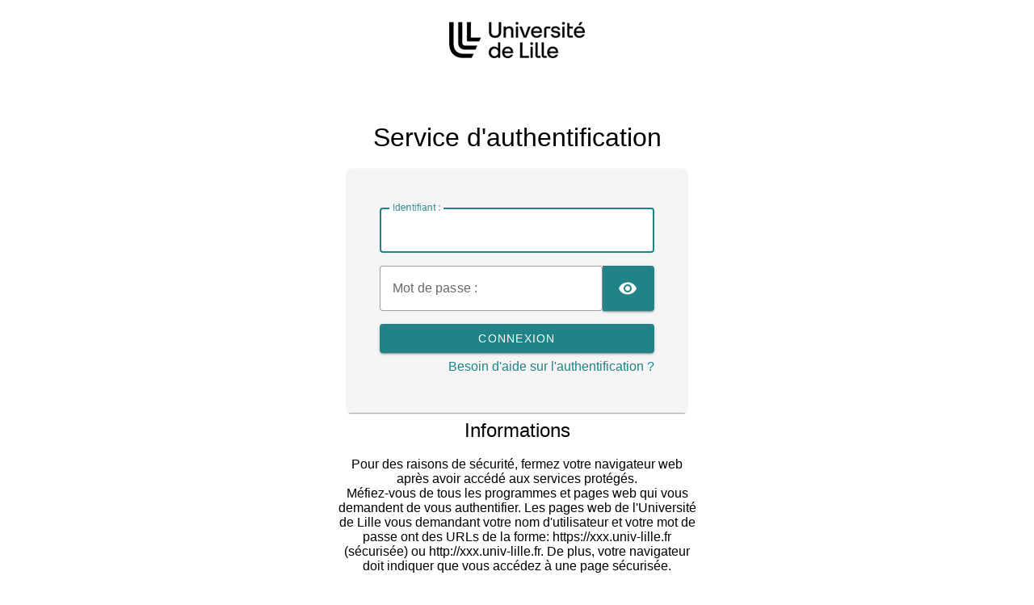

--- FILE ---
content_type: text/html;charset=UTF-8
request_url: https://cas.univ-lille.fr/login?service=https%3A%2F%2Fent.univ-lille.fr%2Fetu%2Faides-et-accompagnement%3Flogintype%3Dlogin%26tx_ul2fecas_pi1%255Bcmd%255D%3DCASLOG
body_size: 9552
content:
<!DOCTYPE html><html>

<head>
    <title>CAS - Central Authentication Service</title>
    <meta charset="UTF-8" /><meta http-equiv="X-UA-Compatible" content="IE=edge" /><meta name="viewport" content="width=device-width, initial-scale=1, shrink-to-fit=no" /></title>

    
    <link rel="stylesheet" type="text/css" href="/webjars/normalize.css/8.0.1/normalize.css" /><link rel="stylesheet" type="text/css" href="/webjars/bootstrap/4.6.0/css/bootstrap-grid.min.css" /><link rel="stylesheet" type="text/css" href="/webjars/material-components-web/10.0.0/dist/material-components-web.css" /><link rel="stylesheet" type="text/css" href="/webjars/mdi__font/5.8.55/css/materialdesignicons.css" /><link rel="stylesheet" type="text/css" href="/css/cas.css"/><link rel="shortcut icon"
          href="/favicon.ico" /><meta http-equiv="X-UA-Compatible" content="IE=edge" /><meta name="viewport" content="width=device-width, initial-scale=1, shrink-to-fit=no" /></head>

<body class="login mdc-typography">
<script type="text/javascript" src="/webjars/es5-shim/4.5.9/es5-shim.js"></script>
<script type="text/javascript" src="/webjars/css-vars-ponyfill/2.3.1/dist/css-vars-ponyfill.min.js"></script>
<script type="text/javascript" src="/webjars/jquery/3.6.0/jquery.min.js"></script>
<script type="text/javascript" src="/webjars/material-components-web/10.0.0/dist/material-components-web.js"></script>

<script type="text/javascript" src="/js/cas.js"></script>

<script>
    if (typeof resourceLoadedSuccessfully === "function") {
        resourceLoadedSuccessfully();
    }
    cssVars({});
</script>

<script>
    /*<![CDATA[*/

    var trackGeoLocation = false;

    var googleAnalyticsTrackingId = null;

    if (googleAnalyticsTrackingId != null && googleAnalyticsTrackingId != '') {
        (function (i, s, o, g, r, a, m) {
            i['GoogleAnalyticsObject'] = r;
            i[r] = i[r] || function () {
                (i[r].q = i[r].q || []).push(arguments)
            }, i[r].l = 1 * new Date();
            a = s.createElement(o),
                m = s.getElementsByTagName(o)[0];
            a.async = 1;
            a.src = g;
            m.parentNode.insertBefore(a, m)
        })(window, document, 'script', 'https://www.google-analytics.com/analytics.js', 'ga');

        ga('create', googleAnalyticsTrackingId, 'auto');
        ga('send', 'pageview');
    }

    /*]]>*/
</script>
<div>

    <header>
        <nav class="mdc-top-app-bar__row">
	<!--
            <section class="mdc-top-app-bar__section mdc-top-app-bar__section--align-start">
                <button
                        th:if="${'true' == #strings.defaultString(#themes.code('cas.drawer-menu.enabled'), 'true')}"
                        class="mdc-icon-button mdc-top-app-bar__navigation-icon">
                    <span class="mdi mdi-menu"></span>
                    <span class="sr-only">menu</span>
                </button>
            </section>
	--><section class="mdc-top-app-bar__section">
                    <span class="cas-brand mx-auto">
                        <span class="sr-only">CAS</span>
                        <img class="cas-logo"
                             title="CAS"
                             src="/images/cas-logo.png" /></span>
            </section>
	<!--
            <section class="mdc-top-app-bar__section mdc-top-app-bar__section--align-end">
                <button id="cas-notifications-menu"
                        th:if="${'true' == #strings.defaultString(#themes.code('cas.notifications-menu.enabled'), 'true')}"
                        class="mdc-icon-button mdc-top-app-bar__action-item cas-notification-toggle"
                        aria-label="Bookmark this page">
                    <span class="mdi mdi-bell-alert"></span>
                    <span class="sr-only">notifications</span>
                    <i id="notifications-count" class="notifications-count count">2</i>
                </button>
            </section>
	--></nav>

    </header>
    <aside id="app-drawer"
           class="mdc-drawer mdc-drawer--dismissible mdc-drawer--modal">
        <div class="mdc-drawer__header">
            <h3 class="mdc-drawer__title">CAS</h3>
            <h6 class="mdc-drawer__subtitle">Central Authentication Service</h6>
        </div>
        <div class="mdc-drawer__content">
            <nav class="mdc-list">
                <a href="/actuator" class="mdc-list-item">
                    <i class="mdi mdi-cogs"></i>&nbsp;
                    <span class="mdc-list-item__text">Actuator Endpoints</span>
                </a>
                <hr class="mdc-list-divider"/><a class="mdc-list-item" href="https://apereo.github.io/cas">
                    <i class="mdi mdi-file-code-outline"></i>&nbsp;
                    <span class="mdc-list-item__text">Documentation</span>
                </a>
                <a class="mdc-list-item" href="https://github.com/apereo/cas/pulls">
                    <i class="mdi mdi-call-merge"></i>&nbsp;
                    <span class="mdc-list-item__text">Pull Requests</span>
                </a>
                <a class="mdc-list-item" href="https://apereo.github.io/cas/developer/Contributor-Guidelines.html">
                    <i class="mdi mdi-information"></i>&nbsp;
                    <span class="mdc-list-item__text">Guide pour les contributeurs</span>
                </a>
                <a class="mdc-list-item" href="https://apereo.github.io/cas/Support.html">
                    <i class="mdi mdi-help-circle"></i>&nbsp;
                    <span class="mdc-list-item__text">Support</span>
                </a>
                <a class="mdc-list-item" href="https://apereo.github.io/cas/Mailing-Lists.html">
                    <i class="mdi mdi-email-newsletter"></i>&nbsp;
                    <span class="mdc-list-item__text">Listes de diffusion</span>
                </a>
                <a class="mdc-list-item" href="https://gitter.im/apereo/cas">
                    <i class="mdi mdi-message-text"></i>&nbsp;
                    <span class="mdc-list-item__text">Salon de discussion</span>
                </a>
                <a class="mdc-list-item" href="https://apereo.github.io/">
                    <i class="mdi mdi-post"></i>&nbsp;
                    <span class="mdc-list-item__text">Blog</span>
                </a>
            </nav>
        </div>
    </aside>

    <script>var countMessages = 0;</script>
    <div
            class="mdc-dialog cas-notification-dialog"
            id="cas-notification-dialog" role="alertdialog"
            aria-modal="true" aria-labelledby="notif-dialog-title"
            aria-describedby="notif-dialog-content">
        
        <div class="mdc-dialog__container">
            <div class="mdc-dialog__surface">
                <h1 class="mdc-dialog__title mt-lg-2" id="notif-dialog-title">
                    Notifications
                </h1>
                <div class="mdc-dialog__content" id="notif-dialog-content">
                    </div>
                <footer class="mdc-dialog__actions">
                    <button type="button" class="mdc-button mdc-dialog__button" data-mdc-dialog-action="accept"
                            data-mdc-dialog-button-default>
                        <span class="mdc-button__label">OK</span>
                    </button>
                </footer>
            </div>
        </div>
        <div class="mdc-dialog__scrim"></div>
    </div>

    <script type="text/javascript">

        (function (material) {
            var header = {
                init: function () {
                    header.attachTopbar();
                    material.autoInit();
                },
                attachDrawer: function () {
                    var elm = document.getElementById('app-drawer');
                    if (elm != null) {
                        var drawer = material.drawer.MDCDrawer.attachTo(elm);
                        var closeDrawer = function (evt) {
                            drawer.open = false;
                        };
                        drawer.foundation.handleScrimClick = closeDrawer;
                        document.onkeydown = function (evt) {
                            evt = evt || window.event;
                            if (evt.keyCode == 27) {
                                closeDrawer();
                            }
                        };
                        header.drawer = drawer;
                        return drawer;
                    }
                    return undefined;
                },
                attachTopbar: function (drawer) {

                    var drawer = header.attachDrawer();
                    var dialog = header.attachNotificationDialog();

                    if (drawer != undefined) {
                        header.attachDrawerToggle(drawer);
                    }
                    if (dialog != undefined) {
                        header.attachNotificationToggle(dialog);
                    }
                },
                checkCaps: function (ev) {
                    var s = String.fromCharCode(ev.which);
                    if (s.toUpperCase() === s && s.toLowerCase() !== s && !ev.shiftKey) {
                        ev.target.parentElement.classList.add('caps-on');
                    } else {
                        ev.target.parentElement.classList.remove('caps-on');
                    }
                },
                attachDrawerToggle: function (drawer) {
                    let appBar = document.getElementById('app-bar');
                    if (appBar != null) {
                        var topAppBar = material.topAppBar.MDCTopAppBar.attachTo(appBar);
                        topAppBar.setScrollTarget(document.getElementById('main-content'));
                        topAppBar.listen('MDCTopAppBar:nav', function () {
                            drawer.open = !drawer.open;
                        });
                        return topAppBar;
                    }
                    return undefined;
                },
                attachNotificationDialog: function () {
                    var element = document.getElementById('cas-notification-dialog');
                    if (element != null) {
                        return material.dialog.MDCDialog.attachTo(element);
                    }
                    return undefined;
                },
                attachNotificationToggle: function (dialog) {
                    var btn = document.getElementById('cas-notifications-menu');
                    if (btn != null) {
                        btn.addEventListener('click', function () {
                            dialog.open();
                        });
                    }
                }
            }
            document.addEventListener('DOMContentLoaded', function () {
                header.init();
                if (countMessages == 0) {
                    window.jQuery('#notifications-count').remove();
                } else {
                    window.jQuery('#notifications-count').text("(" + countMessages + ")")
                }
            });
        })(mdc);
    </script>
</div>

<div class="mdc-drawer-scrim"></div>

<div class="mdc-drawer-app-content mdc-top-app-bar--fixed-adjust d-flex justify-content-center">
    <main role="main" id="main-content" class="container-lg py-4" style="width:450px">
        <div id="content" class="justify-content-center">

	<div class="text-center"><h1 style="font-weight:400">Service d'authentification</h1></div>
        <div class="d-flex justify-content-center flex-md-row flex-column mdc-card mdc-card-content w-lg-25">

            <section id="loginForm"
                class="login-section login-form">
                <div class="d-flex flex-column justify-content-between m-auto">
        <div>
            <div id="serviceui">
	<!--
            <div th:if="${serviceUIMetadata}" class="d-flex align-items-center p-2">
                <img th:if="${serviceUIMetadata.logoUrl}" th:title="${serviceUIMetadata.displayName}"
                    th:alt="${serviceUIMetadata.displayName}" th:src="${serviceUIMetadata.logoUrl}"
                    th:width="${serviceUIMetadata.logoWidth}" th:height="${serviceUIMetadata.logoHeight}" />

                <img th:unless="${serviceUIMetadata.logoUrl}" th:title="${serviceUIMetadata.displayName}"
                    th:alt="${serviceUIMetadata.displayName}" th:src="@{images/webapp.png}"
                    th:width="${serviceUIMetadata.logoWidth}" th:height="${serviceUIMetadata.logoHeight}" />
                <div class="ml-2">
                    <h2 th:text="${serviceUIMetadata.displayName}">serviceUIMetadata.displayName</h2>
                    <p th:text="${serviceUIMetadata.description}">serviceUIMetadata.description</p>

                    <p th:if="${serviceUIMetadata.informationURL}"
                        th:utext="#{screen.mdui.infolink.text(${serviceUIMetadata.informationURL})}">
                        screen.mdui.infolink.text</p>
                    <p th:if="${serviceUIMetadata.privacyStatementURL}"
                        th:utext="#{screen.mdui.privacylink.text(${serviceUIMetadata.privacyStatementURL})}">
                        serviceUIMetadata.privacyStatementURL</p>
                </div>
            </div>

            <div th:unless="${serviceUIMetadata}" class="d-flex align-items-center p-2">
                <img th:src="${registeredService.logo} ? ${registeredService.logo} : @{'images/webapp.png'}" />
                <div id="servicedesc" class="ml-2">
                    <h5 th:text="${registeredService.name}">Registered Service Name</h5>
                    <p th:text="${registeredService.description}">Registered Service Description</p>
                </div>
            </div>
	--></div>
        </div>
        <div class="form-wrapper">
            <form method="post" id="fm1" action="login">

                <!--
                <h3 th:unless="${existingSingleSignOnSessionAvailable}" class="text-center">
                    <i class="mdi mdi-security"></i>
                    <span th:utext="#{screen.welcome.instructions}">Enter your Username and Password:</span>
                </h3>
		--><section class="cas-field my-3" id="usernameSection">
                    <div class="d-flex">

                        <label for="username" class="mdc-text-field mdc-text-field--outlined">
                            <input class="mdc-text-field__input"
                                   id="username"
                                   size="25"
                                   type="text"
                                   accesskey="i"
                                   autocomplete="off" name="username" value=""/><span class="mdc-notched-outline">
                                <span class="mdc-notched-outline__leading"></span>
                                <span class="mdc-notched-outline__notch">
                                  <span class="mdc-floating-label"><span class="accesskey">I</span>dentifiant :</span>
                                </span>
                                <span class="mdc-notched-outline__trailing"></span>
                              </span>
                        </label>

                        <script type="text/javascript">
                            /*<![CDATA[*/
                            var username = "";
                            var disabled = false;

                            if (username != null && username !== '') {
                                $('#username').val(username);
                                if (disabled) {
                                    $('#usernameSection').hide();
                                }
                            }
                            /*]]>*/
                        </script>
                    </div>
                </section>

                <section class="cas-field my-3 mdc-input-group">
                    <div class="mdc-input-group-field mdc-input-group-field-append">
                        <div class="d-flex caps-check">

                            <label for="password"
                                   class="mdc-text-field mdc-text-field--outlined mdc-text-field--with-trailing-icon">

                                <input class="mdc-text-field__input pwd"
                                       type="password" id="password" size="25"
                                       accesskey="m"
                                       autocomplete="off" name="password" value=""/><span class="mdc-notched-outline">
                                        <span class="mdc-notched-outline__leading"></span>
                                        <span class="mdc-notched-outline__notch">
                                          <span class="mdc-floating-label"><span class="accesskey">M</span>ot de passe :</span>
                                        </span>
                                        <span class="mdc-notched-outline__trailing"></span>
                                    </span>

                            </label>
                        </div>

                        <div class="mdc-text-field-helper-line caps-warn">
                            <p
                                    class="mdc-text-field-helper-text mdc-text-field-helper-text--persistent mdc-text-field-helper-text--validation-msg text-danger">
                                <span>La touche Verr Maj est activée !</span>
                            </p>
                        </div>
                    </div>
                    <button class="reveal-password mdc-button mdc-button--raised mdc-input-group-append mdc-icon-button" type="button">
                        <i class="mdi mdi-eye reveal-password-icon"></i>
                        <span class="sr-only">Toggle Password</span>
                    </button>
                </section>

                <section class="cas-field my-3">
                    </section>

                <section class="cas-field">

                    <div>
        </div>

                    <input type="hidden" name="execution" value="[base64]"/><input type="hidden" name="_eventId" value="submit"/><input type="hidden" name="geolocation"/></section>

                <div>

        <button
                class="mdc-button mdc-button--raised"
                name="submit"
                accesskey="l"
                type="submit" style="width:100%">
            <span class="mdc-button__label">Connexion</span>
        </button>

        </div>

            </form>

            <!--<hr class="my-4"/>--><div id="pmlinks" class="my-2">
        <!--<br>--><div align="right">
            <!--<br />--><!--<span class="fa fa-question-circle"></span>--><!--<span th:utext="#{screen.pm.button.forgotpwd('https://pwd.example.org')}">Forgot your password?</span>--><span><a href="https://sesame.univ-lille.fr">Besoin d'aide sur l'authentification ?</a></span>
	    <p/></div>
    </div>

            <script type="text/javascript">
                /*<![CDATA[*/
                var i = "Veuillez patienter..."
                var j = "Connexion"
                    /*]]>*/
                    $(window).on('pageshow', function () {
                        $(':submit').prop('disabled', false);
                        $(':submit').attr('value', j);
                    });
                $(document).ready(function () {
                    $("#fm1").submit(function () {
                        $(":submit").attr("disabled", true);
                        $(":submit").attr("value", i);
                        return true;
                    });
                });
            </script>

        </div>
        <!--<div th:replace="fragments/loginsidebar :: loginsidebar"/>--></div>
            </section>
            </div>

	<div id="pmlinks" class="my-2">
	<div class="row">
        <span style="text-align:center">
                <h2 style="font-weight:400">Informations</h2>
                <p>
            Pour des raisons de sécurité, fermez votre navigateur web après avoir accédé aux services protégés.
        <br>
            Méfiez-vous de tous les programmes et pages web qui vous demandent de vous authentifier. Les pages web de l'Université de Lille vous demandant votre nom d'utilisateur et votre mot de passe ont des URLs de la forme: https://xxx.univ-lille.fr (sécurisée) ou http://xxx.univ-lille.fr. De plus, votre navigateur doit indiquer que vous accédez à une page sécurisée.
                </p>
        </span>
    </div>	
    </div>
    </div>
    </main>
</div>

<footer class="py-4 d-flex justify-content-center cas-footer">
    <span id="copyright" class="mr-2 d-inline-block">Copyright &copy; 2022 <a href="https://www.univ-lille.fr">Université de Lille</a></span>
</footer>

</body>
</html>
